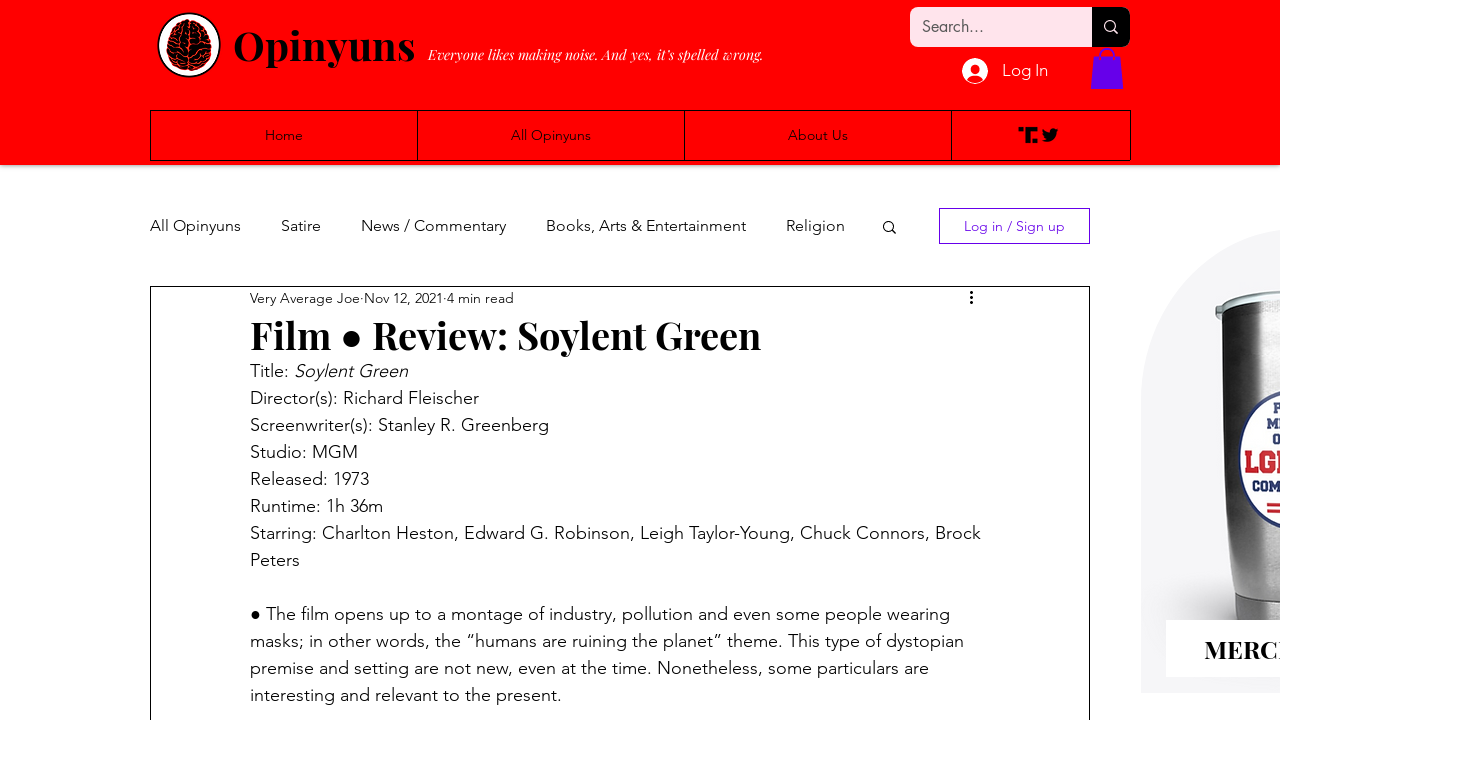

--- FILE ---
content_type: text/html; charset=utf-8
request_url: https://www.google.com/recaptcha/api2/aframe
body_size: 267
content:
<!DOCTYPE HTML><html><head><meta http-equiv="content-type" content="text/html; charset=UTF-8"></head><body><script nonce="IbSLga_-8ZndRmPd7ImJ3Q">/** Anti-fraud and anti-abuse applications only. See google.com/recaptcha */ try{var clients={'sodar':'https://pagead2.googlesyndication.com/pagead/sodar?'};window.addEventListener("message",function(a){try{if(a.source===window.parent){var b=JSON.parse(a.data);var c=clients[b['id']];if(c){var d=document.createElement('img');d.src=c+b['params']+'&rc='+(localStorage.getItem("rc::a")?sessionStorage.getItem("rc::b"):"");window.document.body.appendChild(d);sessionStorage.setItem("rc::e",parseInt(sessionStorage.getItem("rc::e")||0)+1);localStorage.setItem("rc::h",'1769571055691');}}}catch(b){}});window.parent.postMessage("_grecaptcha_ready", "*");}catch(b){}</script></body></html>